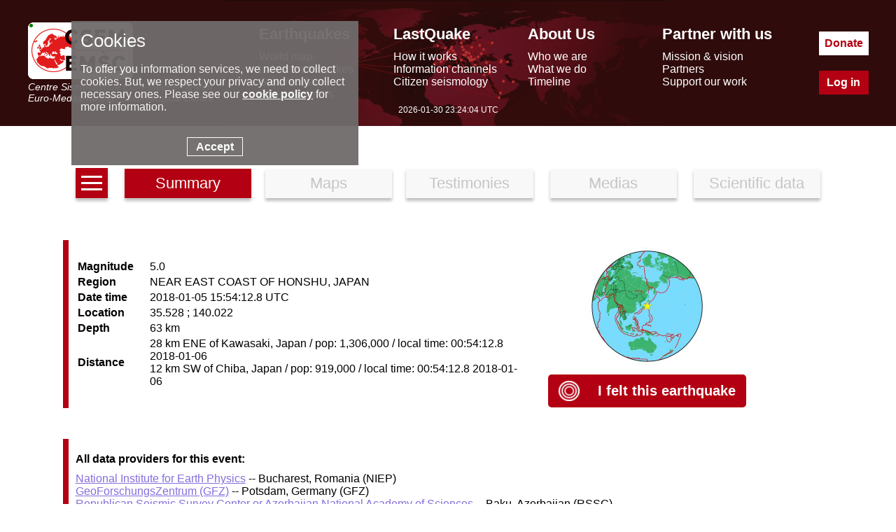

--- FILE ---
content_type: text/html; charset=UTF-8
request_url: https://www.emsc-csem.org/Earthquake_information/earthquake.php?id=639579
body_size: 4226
content:
<!DOCTYPE html>
<html lang="en"><head><meta charset="UTF-8"><meta name="google-site-verification" content="srFzNKBTd0FbRhtnzP--Tjxl01NfbscjYwkp4yOWuQY" /><meta name="msvalidate.01" content="BCAA3C04C41AE6E6AFAF117B9469C66F" /><meta name="y_key" content="43b36314ccb77957" /><meta name="robots" content="all" /><meta name="description"  lang="en" content="Earthquake information= Magnitude: 5.0, Region: NEAR EAST COAST OF HONSHU, JAPAN, Date time: 2018-01-05 15:54:12.8 UTC, Location: 35.5281 ; 140.0222, Depth: 63 km. earthquakes today - recent and latest earthquakes, earthquake map and earthquake information. Earthquake information for europe. EMSC (European Mediterranean Seismological Centre) provides real time earthquake information for seismic events with magnitude larger than 5 in the European Mediterranean area and larger than 7 in the rest of the world."/><meta property="fb:app_id" content="705855916142039"/><meta property="og:locale" content="en_FR"/><meta property="og:type" content="website"/><meta property="og:site_name" content="EMSC - European-Mediterranean Seismological Centre"/><meta property="og:url" content="//www.emsc-csem.org/Earthquake_information/earthquake.php?id=639579"/><meta property="og:title" content="Earthquake= Magnitude 5.0 - NEAR EAST COAST OF HONSHU, JAPAN - 2018-01-05 15:54:12.8 UTC" /><meta property="og:description" content="Earthquake information= Magnitude: 5.0, Region: NEAR EAST COAST OF HONSHU, JAPAN, Date time: 2018-01-05 15:54:12.8 UTC, Location: 35.5281 ; 140.0222, Depth: 63 km." /><meta property="og:latitude" content="35.5281" /><meta property="og:longitude" content="140.0222" /><link rel="icon" type="image/x-icon" href="/favicon.png">
<title>Earthquake information</title>
<script> console.log((new Date()).toString());</script><link rel="stylesheet" href="//static3.emsc.eu/Css/m_emsc.min.css?v=2"><script src="//static1.emsc.eu/javascript/jquery-3.6.0.min.js"></script><script> var emsc_ws_url="wss://cobra.emsc-csem.org/default";</script><script src="//static2.emsc.eu/javascript/emsc.min.js" ></script><style>.btnav{text-align:center;margin-bottom:50px}.btnav a{font-size:22px;width:15%;border:0;padding:8px;margin:10px;display:inline-block;background:#F8F8F8;box-shadow:0 4px 4px rgba(0,0,0,.25);color:#C5C5C5;text-decoration:none}.btnav a.active{color:white;background:rgba(179,0,18,100)}.ico_info{display:inline-block;width:100px;height:97px;background:url(//static1.emsc.eu/Css/img/sprites_eqinfo.png?v=1)}.bg-MAPS_impact{background-position:-1px -1px}.bg-MAPS_intensity_dist_time{background-position:-103px -1px}.bg-MAPS_collecting_times{background-position:-205px -1px}.bg-MAPS_felt_reports{background-position:-307px -1px}.bg-MAPS_eq_location{background-position:-409px -1px}.bg-MAPS_interactive{background-position:-511px -1px}.bg-MAPS_intensity{background-position:-613px -1px}.bg-MAPS_historical_seismicity{background-position:-715px -1px}.bg-MAPS_donut{background-position:-817px -1px}.bg-MAPS_moment_tensor{background-position:-919px -1px}.bg-MAPS_regional_moment{background-position:-1021px -1px}.bg-MAPS_launches{background-position:-1123px -1px}.bg-MAPS_population{background-position:-1225px -1px}.bg-MAPS_peaks{background-position:-1327px -1px}.bg-MAPS_intensity_map{background-position:-1429px -1px}.bg-MAPS_shakemap{background-position:-1532px 0}a.lst{width:30px;text-align:center;height:100%;display:inline-block;line-height:0;vertical-align:bottom;background:rgba(179,0,18,100)}.h{width:100%;height:3px;background:white;margin:3px 0;display:inline-block}.td5{width:18%;height:150px;display:inline-table;text-align:center;margin:1%;padding:5px 0}.td5 a{text-decoration:none;color:black}.td5 .tit{font-weight:bold;margin-top:10px;color:rgb(179,0,18)}.comm{margin-top:10px}.tab{border-left:8px solid rgb(179,0,18);padding-left:10px;margin-bottom:4%;padding:10px;position:relative}.td2{display:inline-block;vertical-align:middle}.td2f{width:60%}.td2f td:first-child{text-align:left;font-weight:bold;padding-right:20px}.tit{font-weight:bold;margin:10px 0}.globview{width:50%}.si{font-type:italic;font-weight:bold;margin-top:20px}.tdmap{text-align:center}.tab.noid{border-color:grey}.t2_hfe{text-align:right}.hfe{display:inline-flex;vertical-align:middle;line-height:normal}.home_felt{padding-left:20px;color:rgb(179,0,18)}.bg-HOME{width:100px;height:97px;background:url(//static2.emsc.eu/Css/img/home_sprites.png);display:inline-block}.bg-HOME_felt_button{width:30px;height:29px;background-position:-103px -100px}.feltbt{background-color:rgb(179,0,18);padding:15px;border-radius:5px;cursor:pointer;text-align:center}.feltbt .home_felt{color:white}.feltbt a{text-decoration:none;font-weight:bold;width:50%;font-size:20px}</style></head><body><div class="banner" role="banner"><div class="banner-ct"><div class="bann-logo">
		<a href="/">
		<div class="spe emsc-logo"></div>
		<div class="emsc-logo-label">Centre Sismologique Euro-Méditerranéen</div>
		<div class="emsc-logo-label">Euro-Mediterranean Seismological Centre</div>
		</a>
		</div><div class="hmenu"><div class="hmenu0 hmenu1"><div class="hmenus menut mt1">Earthquakes</div><div class="hmenus menus"><a href="//www.emsc-csem.org/Earthquake_map/">World map</a></div><div class="hmenus menus"><a href="//www.emsc-csem.org/Earthquake_information/">Latest earthquakes</a></div><div class="hmenus menus"><a href="//www.emsc-csem.org/Earthquake_data/">Seismic data</a></div><div class="hmenus menus"><a href="//www.emsc-csem.org/Special_reports/">Special reports</a></div></div><div class="hmenu0 hmenu2"><div class="hmenus menut mt2">LastQuake</div><div class="hmenus menus"><a href="//www.emsc-csem.org/lastquake/how_it_works/">How it works</a></div><div class="hmenus menus"><a href="//www.emsc-csem.org/lastquake/information_channels/">Information channels</a></div><div class="hmenus menus"><a href="//www.emsc-csem.org/lastquake/citizen_seismology/">Citizen seismology</a></div></div><div class="hmenu0 hmenu3"><div class="hmenus menut mt3">About Us</div><div class="hmenus menus"><a href="//www.emsc-csem.org/about_us/who_we_are/">Who we are</a></div><div class="hmenus menus"><a href="//www.emsc-csem.org/about_us/what_we_do/">What we do</a></div><div class="hmenus menus"><a href="//www.emsc-csem.org/about_us/timeline/">Timeline</a></div></div><div class="hmenu0 hmenu4"><div class="hmenus menut mt4">Partner with us</div><div class="hmenus menus"><a href="//www.emsc-csem.org/partner_with_us/mission_and_vision/">Mission & vision</a></div><div class="hmenus menus"><a href="//www.emsc-csem.org/partner_with_us/partners/">Partners</a></div><div class="hmenus menus"><a href="//www.emsc-csem.org/partner_with_us/support_our_work/">Support our work</a></div></div></div><div class="btncont"><a class="hbt hbtdonate" href="/donate/">Donate</a><a class="hbt hbtlogin" href="/Member/login.php">Log in</a></div></div>
		<div class="emsctime"></div>
		</div><div class="bandeau"><div class="bandeaumv"></div></div><div class="content" role="main"><div class="btnav">
	<a class="lst" href="/Earthquake_information/" aria-label="earthquakes list"><span class="h"></span><span class="h"></span><span class="h"></span></a>
	<a href="earthquake.php?id=639579" class="active" >Summary</a><a href="earthquake_map.php?id=639579" >Maps</a><a href="earthquake_testimonies.php?id=639579" >Testimonies</a>
	<a href="earthquake_pictures.php?id=639579" >Medias</a>
	<a href="earthquake_data.php?id=639579" >Scientific data</a>
	</div><div class="tab">
<div class="td2 td2f"><table>
   <tr><td>Magnitude</td><td>5.0</td></tr>
   <tr><td>Region</td><td>NEAR EAST COAST OF HONSHU, JAPAN</td></tr>
   <tr><td>Date time</td><td>2018-01-05 15:54:12.8 UTC</td></tr>
   <tr><td>Location</td><td>35.528 ; 140.022</td></tr>
   <tr><td>Depth</td><td>63 km</td></tr>
   <tr><td>Distance</td><td>28 km ENE of  Kawasaki, Japan / pop: 1,306,000 / local time: 00:54:12.8 2018-01-06<br>12 km SW of  Chiba, Japan / pop: 919,000 / local time: 00:54:12.8 2018-01-06</td></tr>
</table>

</div>
<div class="td2 tdmap"><img src="/Images/EVID_V2/63/639/639579/639579.global.thumb.jpg" alt="Global view" class="globview"/>
<br><br>
<div><span class="feltbt"><a href="post/?id=639579" ><span class="hfe"><span class="bg-HOME bg-HOME_felt_button"></span></span>
<span class="hfe home_felt">I felt this earthquake</span></a></span></div></div>
</div><div class="tab tab2"><div class="tit">All data providers for this event:</div><a href="http://www.infp.ro" target="_new">National Institute for Earth Physics</a> -- Bucharest, Romania (NIEP)<br><a href="http://www.gfz-potsdam.de/geofon" target="_new">GeoForschungsZentrum (GFZ)</a> -- Potsdam, Germany (GFZ)<br><a href="https://seismology.az/en" target="_new">Republican Seismic Survey Center or Azerbaijan National Academy of Sciences</a> -- Baku, Azerbaijan (RSSC)<br><a href="http://www.gsras.ru/new/eng/ssd.htm" target="_new">Geophysical Survey of the Russian Academy of Sciences</a> -- Obninsk, Russia (GSRAS)<br><a href="http://udim.koeri.boun.edu.tr/zeqmap/hgmmapen.asp" target="_new">Kandilli Observatory and Earthquake Research Institute</a> -- Istanbul, Turkey (KOERI)<br><a href="http://earthquake.usgs.gov/" target="_new">National Earthquake Information Center, U.S. Geological Survey</a> -- Golden, United States (NEIC)</div><div class="tab tab3"><div class="tit">Further information can be found at:</div><a href="https://www.data.jma.go.jp/multi/quake/index.html?lang=en" target="_new">Japan Meteorological Agency Seismic Network</a> -- Tokyo, Japan (JMA)<br><a href="http://earthquake.usgs.gov/" target="_new">National Earthquake Information Center, U.S. Geological Survey</a> -- Golden, United States (NEIC)<br><a href="http://www.gfz-potsdam.de/geofon" target="_new">GeoForschungsZentrum (GFZ)</a> -- Potsdam, Germany (GFZ)</div></div><div class="footer"><div class="foot-cont"><div class="part"><div class="foot-logo-label">EMSC is the European infrastructure for seismological products in</div><a href="https://www.epos-eu.org/" target="_blank" aria-label="epos"><div class="spe foot-logo"></div></a></div><div class="part2"><div class="part-middle"><a href="/faq/">FAQ</a><a class="privacy" href="/privacy/index.php">© 2023 - privacy</a><a href="/contact/">Contact us</a></div></div><div class="part p-soc"><a aria-label="facebook EMSC.CSEM" target="_blank" href="https://www.facebook.com/EMSC.CSEM/"><span class="spe f-facebook"></span></a><a aria-label="twitter lastquake" target="_blank" href="https://twitter.com/lastquake"><span class="spe f-twitter"></span></a><a aria-label="linkedin emsc-csem" target="_blank"  href="https://www.linkedin.com/company/emsc-csem/"><span class="spe f-linkedin"></span></a><a aria-label="youtube EuroMSC" target="_blank" href="https://www.youtube.com/user/EuroMSC"><span class="spe f-youtube"></span></a></div></div></div></body></html>